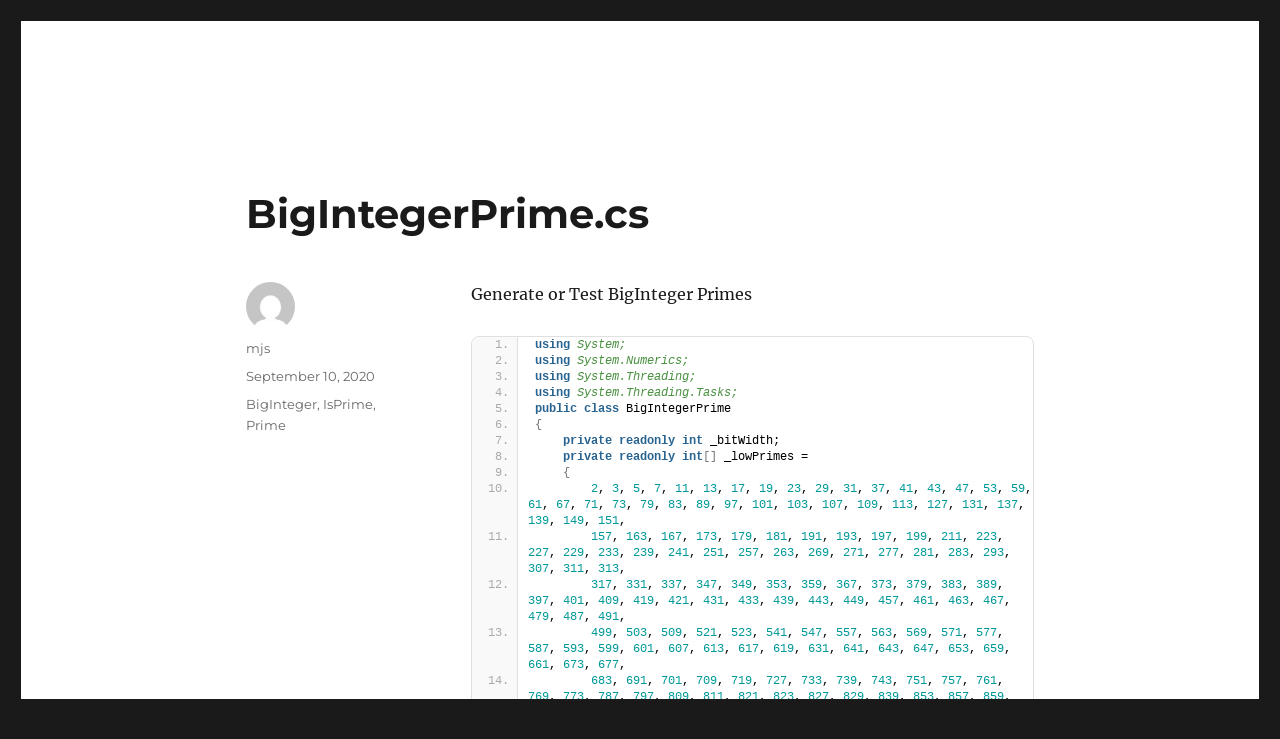

--- FILE ---
content_type: text/html; charset=UTF-8
request_url: https://michaeljohnsteiner.com/index.php/2020/09/10/bigintegerprime-cs/
body_size: 8080
content:
<!DOCTYPE html>
<html lang="en-US" class="no-js">
<head>
	<meta charset="UTF-8">
	<meta name="viewport" content="width=device-width, initial-scale=1">
	<link rel="profile" href="https://gmpg.org/xfn/11">
		<link rel="pingback" href="https://michaeljohnsteiner.com/xmlrpc.php">
		<script>(function(html){html.className = html.className.replace(/\bno-js\b/,'js')})(document.documentElement);</script>
<title>BigIntegerPrime.cs</title>
<link rel='dns-prefetch' href='//s.w.org' />
<link rel="alternate" type="application/rss+xml" title=" &raquo; Feed" href="https://michaeljohnsteiner.com/index.php/feed/" />
<link rel="alternate" type="application/rss+xml" title=" &raquo; Comments Feed" href="https://michaeljohnsteiner.com/index.php/comments/feed/" />
<link rel="alternate" type="application/rss+xml" title=" &raquo; BigIntegerPrime.cs Comments Feed" href="https://michaeljohnsteiner.com/index.php/2020/09/10/bigintegerprime-cs/feed/" />
		<script>
			window._wpemojiSettings = {"baseUrl":"https:\/\/s.w.org\/images\/core\/emoji\/13.0.0\/72x72\/","ext":".png","svgUrl":"https:\/\/s.w.org\/images\/core\/emoji\/13.0.0\/svg\/","svgExt":".svg","source":{"concatemoji":"https:\/\/michaeljohnsteiner.com\/wp-includes\/js\/wp-emoji-release.min.js?ver=5.5"}};
			!function(e,a,t){var r,n,o,i,p=a.createElement("canvas"),s=p.getContext&&p.getContext("2d");function c(e,t){var a=String.fromCharCode;s.clearRect(0,0,p.width,p.height),s.fillText(a.apply(this,e),0,0);var r=p.toDataURL();return s.clearRect(0,0,p.width,p.height),s.fillText(a.apply(this,t),0,0),r===p.toDataURL()}function l(e){if(!s||!s.fillText)return!1;switch(s.textBaseline="top",s.font="600 32px Arial",e){case"flag":return!c([127987,65039,8205,9895,65039],[127987,65039,8203,9895,65039])&&(!c([55356,56826,55356,56819],[55356,56826,8203,55356,56819])&&!c([55356,57332,56128,56423,56128,56418,56128,56421,56128,56430,56128,56423,56128,56447],[55356,57332,8203,56128,56423,8203,56128,56418,8203,56128,56421,8203,56128,56430,8203,56128,56423,8203,56128,56447]));case"emoji":return!c([55357,56424,8205,55356,57212],[55357,56424,8203,55356,57212])}return!1}function d(e){var t=a.createElement("script");t.src=e,t.defer=t.type="text/javascript",a.getElementsByTagName("head")[0].appendChild(t)}for(i=Array("flag","emoji"),t.supports={everything:!0,everythingExceptFlag:!0},o=0;o<i.length;o++)t.supports[i[o]]=l(i[o]),t.supports.everything=t.supports.everything&&t.supports[i[o]],"flag"!==i[o]&&(t.supports.everythingExceptFlag=t.supports.everythingExceptFlag&&t.supports[i[o]]);t.supports.everythingExceptFlag=t.supports.everythingExceptFlag&&!t.supports.flag,t.DOMReady=!1,t.readyCallback=function(){t.DOMReady=!0},t.supports.everything||(n=function(){t.readyCallback()},a.addEventListener?(a.addEventListener("DOMContentLoaded",n,!1),e.addEventListener("load",n,!1)):(e.attachEvent("onload",n),a.attachEvent("onreadystatechange",function(){"complete"===a.readyState&&t.readyCallback()})),(r=t.source||{}).concatemoji?d(r.concatemoji):r.wpemoji&&r.twemoji&&(d(r.twemoji),d(r.wpemoji)))}(window,document,window._wpemojiSettings);
		</script>
		<style>
img.wp-smiley,
img.emoji {
	display: inline !important;
	border: none !important;
	box-shadow: none !important;
	height: 1em !important;
	width: 1em !important;
	margin: 0 .07em !important;
	vertical-align: -0.1em !important;
	background: none !important;
	padding: 0 !important;
}
</style>
	<link rel='stylesheet' id='wp-block-library-css'  href='https://michaeljohnsteiner.com/wp-includes/css/dist/block-library/style.min.css?ver=5.5' media='all' />
<link rel='stylesheet' id='wp-block-library-theme-css'  href='https://michaeljohnsteiner.com/wp-includes/css/dist/block-library/theme.min.css?ver=5.5' media='all' />
<link rel='stylesheet' id='twentysixteen-fonts-css'  href='https://michaeljohnsteiner.com/wp-content/themes/twentysixteen/fonts/merriweather-plus-montserrat-plus-inconsolata.css?ver=20230328' media='all' />
<link rel='stylesheet' id='genericons-css'  href='https://michaeljohnsteiner.com/wp-content/themes/twentysixteen/genericons/genericons.css?ver=20201208' media='all' />
<link rel='stylesheet' id='twentysixteen-style-css'  href='https://michaeljohnsteiner.com/wp-content/themes/twentysixteen/style.css?ver=20230328' media='all' />
<link rel='stylesheet' id='twentysixteen-block-style-css'  href='https://michaeljohnsteiner.com/wp-content/themes/twentysixteen/css/blocks.css?ver=20230206' media='all' />
<!--[if lt IE 10]>
<link rel='stylesheet' id='twentysixteen-ie-css'  href='https://michaeljohnsteiner.com/wp-content/themes/twentysixteen/css/ie.css?ver=20170530' media='all' />
<![endif]-->
<!--[if lt IE 9]>
<link rel='stylesheet' id='twentysixteen-ie8-css'  href='https://michaeljohnsteiner.com/wp-content/themes/twentysixteen/css/ie8.css?ver=20170530' media='all' />
<![endif]-->
<!--[if lt IE 8]>
<link rel='stylesheet' id='twentysixteen-ie7-css'  href='https://michaeljohnsteiner.com/wp-content/themes/twentysixteen/css/ie7.css?ver=20170530' media='all' />
<![endif]-->
<link rel='stylesheet' id='enlighterjs-css'  href='https://michaeljohnsteiner.com/wp-content/plugins/enlighter/cache/enlighterjs.min.css?ver=iV63XJo1qVyXFKK' media='all' />
<!--[if lt IE 9]>
<script src='https://michaeljohnsteiner.com/wp-content/themes/twentysixteen/js/html5.js?ver=3.7.3' id='twentysixteen-html5-js'></script>
<![endif]-->
<script src='https://michaeljohnsteiner.com/wp-includes/js/jquery/jquery.js?ver=1.12.4-wp' id='jquery-js'></script>
<link rel="https://api.w.org/" href="https://michaeljohnsteiner.com/index.php/wp-json/" /><link rel="alternate" type="application/json" href="https://michaeljohnsteiner.com/index.php/wp-json/wp/v2/posts/217" /><link rel="EditURI" type="application/rsd+xml" title="RSD" href="https://michaeljohnsteiner.com/xmlrpc.php?rsd" />
<link rel="wlwmanifest" type="application/wlwmanifest+xml" href="https://michaeljohnsteiner.com/wp-includes/wlwmanifest.xml" /> 
<link rel='prev' title='BigDecimal.cs' href='https://michaeljohnsteiner.com/index.php/2020/09/08/bigdecimal-cs/' />
<link rel='next' title='LinqHelper.cs' href='https://michaeljohnsteiner.com/index.php/2020/09/21/linqhelper-cs/' />
<meta name="generator" content="WordPress 5.5" />
<link rel="canonical" href="https://michaeljohnsteiner.com/index.php/2020/09/10/bigintegerprime-cs/" />
<link rel='shortlink' href='https://michaeljohnsteiner.com/?p=217' />
<link rel="alternate" type="application/json+oembed" href="https://michaeljohnsteiner.com/index.php/wp-json/oembed/1.0/embed?url=https%3A%2F%2Fmichaeljohnsteiner.com%2Findex.php%2F2020%2F09%2F10%2Fbigintegerprime-cs%2F" />
<link rel="alternate" type="text/xml+oembed" href="https://michaeljohnsteiner.com/index.php/wp-json/oembed/1.0/embed?url=https%3A%2F%2Fmichaeljohnsteiner.com%2Findex.php%2F2020%2F09%2F10%2Fbigintegerprime-cs%2F&#038;format=xml" />
		<style type="text/css" id="twentysixteen-header-css">
		.site-branding {
			margin: 0 auto 0 0;
		}

		.site-branding .site-title,
		.site-description {
			clip: rect(1px, 1px, 1px, 1px);
			position: absolute;
		}
		</style>
		<link rel="icon" href="https://michaeljohnsteiner.com/wp-content/uploads/2020/06/favicon.ico" sizes="32x32" />
<link rel="icon" href="https://michaeljohnsteiner.com/wp-content/uploads/2020/06/favicon.ico" sizes="192x192" />
<link rel="apple-touch-icon" href="https://michaeljohnsteiner.com/wp-content/uploads/2020/06/favicon.ico" />
<meta name="msapplication-TileImage" content="https://michaeljohnsteiner.com/wp-content/uploads/2020/06/favicon.ico" />
</head>

<body class="post-template-default single single-post postid-217 single-format-standard wp-embed-responsive no-sidebar">
<div id="page" class="site">
	<div class="site-inner">
		<a class="skip-link screen-reader-text" href="#content">
			Skip to content		</a>

		<header id="masthead" class="site-header">
			<div class="site-header-main">
				<div class="site-branding">
					
											<p class="site-title"><a href="https://michaeljohnsteiner.com/" rel="home"></a></p>
										</div><!-- .site-branding -->

							</div><!-- .site-header-main -->

					</header><!-- .site-header -->

		<div id="content" class="site-content">

<div id="primary" class="content-area">
	<main id="main" class="site-main">
		
<article id="post-217" class="post-217 post type-post status-publish format-standard hentry category-c-source-code tag-biginteger tag-isprime tag-prime">
	<header class="entry-header">
		<h1 class="entry-title">BigIntegerPrime.cs</h1>	</header><!-- .entry-header -->

	
	
	<div class="entry-content">
		
<p>Generate or Test BigInteger Primes</p>



<pre class="EnlighterJSRAW" data-enlighter-language="csharp" data-enlighter-theme="" data-enlighter-highlight="" data-enlighter-linenumbers="" data-enlighter-lineoffset="" data-enlighter-title="" data-enlighter-group="">using System;
using System.Numerics;
using System.Threading;
using System.Threading.Tasks;
public class BigIntegerPrime
{
    private readonly int _bitWidth;
    private readonly int[] _lowPrimes =
    {
        2, 3, 5, 7, 11, 13, 17, 19, 23, 29, 31, 37, 41, 43, 47, 53, 59, 61, 67, 71, 73, 79, 83, 89, 97, 101, 103, 107, 109, 113, 127, 131, 137, 139, 149, 151,
        157, 163, 167, 173, 179, 181, 191, 193, 197, 199, 211, 223, 227, 229, 233, 239, 241, 251, 257, 263, 269, 271, 277, 281, 283, 293, 307, 311, 313,
        317, 331, 337, 347, 349, 353, 359, 367, 373, 379, 383, 389, 397, 401, 409, 419, 421, 431, 433, 439, 443, 449, 457, 461, 463, 467, 479, 487, 491,
        499, 503, 509, 521, 523, 541, 547, 557, 563, 569, 571, 577, 587, 593, 599, 601, 607, 613, 617, 619, 631, 641, 643, 647, 653, 659, 661, 673, 677,
        683, 691, 701, 709, 719, 727, 733, 739, 743, 751, 757, 761, 769, 773, 787, 797, 809, 811, 821, 823, 827, 829, 839, 853, 857, 859, 863, 877, 881,
        883, 887, 907, 911, 919, 929, 937, 941, 947, 953, 967, 971, 977, 983, 991, 997
    };
    private readonly BigIntegerRng _rng;
    private readonly BigInteger    _twosixtyfour = "18446744073709551616".BigIntegerBase10();
    private readonly uint[]        _w0           = {2};
    private readonly uint[]        _w1           = {2, 3};
    private readonly uint[]        _w10          = {2, 3, 5, 7, 11, 13, 17, 19, 23};
    private readonly uint[]        _w11          = {2, 3, 5, 7, 11, 13, 17, 19, 23, 29, 31, 37};
    private readonly uint[]        _w12          = {2, 3, 5, 7, 11, 13, 17, 19, 23, 29, 31, 37, 41};
    private readonly uint[]        _w2           = {31, 73};
    private readonly uint[]        _w3           = {2, 3, 5};
    private readonly uint[]        _w4           = {2, 3, 5, 7};
    private readonly uint[]        _w5           = {2, 7, 61};
    private readonly uint[]        _w6           = {2, 13, 23, 1662803};
    private readonly uint[]        _w7           = {2, 3, 5, 7, 11};
    private readonly uint[]        _w8           = {2, 3, 5, 7, 11, 13};
    private readonly uint[]        _w9           = {2, 3, 5, 7, 11, 13, 17};
    private          BigInteger    _nextPrime;
    public BigIntegerPrime(int BitWidthHint)
    {
        _rng          = new BigIntegerRng(BitWidthHint);
        _rng.Unsigned = true;
        _rng.OddsOnly = true;
        _bitWidth     = BitWidthHint;
    }
    public bool IsPrime(BigInteger candidate)
    {
        if (candidate == 1)
            return false;
        if (candidate == 2 || candidate == 3 || candidate == 5)
            return true;
        if (candidate &lt;= 1000)
            return CheckLowPrimes(candidate);
        if (!PrimeCheckM10LD(candidate))
            return false;
        if (!PrimeCheckM6(candidate))
            return false;
        if (!TrialDivision(candidate))
            return false;
        if (candidate &lt; 2047)
        {
            if (!MillerRabin(candidate, _w0))
                return false;
        }
        else if (candidate > 2047 &amp;&amp; candidate &lt;= 1373653)
        {
            if (!MillerRabin(candidate, _w1))
                return false;
        }
        else if (candidate > 1373653 &amp;&amp; candidate &lt;= 9080191)
        {
            if (!MillerRabin(candidate, _w2))
                return false;
        }
        else if (candidate > 9080191 &amp;&amp; candidate &lt;= 25326001)
        {
            if (!MillerRabin(candidate, _w3))
                return false;
        }
        else if (candidate > 25326001 &amp;&amp; candidate &lt;= 3215031751)
        {
            if (!MillerRabin(candidate, _w4))
                return false;
        }
        else if (candidate > 3215031751 &amp;&amp; candidate &lt;= 4759123141)
        {
            if (!MillerRabin(candidate, _w5))
                return false;
        }
        else if (candidate > 4759123141 &amp;&amp; candidate &lt;= 1122004669633)
        {
            if (!MillerRabin(candidate, _w6))
                return false;
        }
        else if (candidate > 1122004669633 &amp;&amp; candidate &lt;= 2152302898747)
        {
            if (!MillerRabin(candidate, _w7))
                return false;
        }
        else if (candidate > 2152302898747 &amp;&amp; candidate &lt;= 3474749660383)
        {
            if (!MillerRabin(candidate, _w8))
                return false;
        }
        else if (candidate > 3474749660383 &amp;&amp; candidate &lt;= 341550071728321)
        {
            if (!MillerRabin(candidate, _w9))
                return false;
        }
        else if (candidate > 341550071728321 &amp;&amp; candidate &lt;= 3825123056546413051)
        {
            if (!MillerRabin(candidate, _w10))
                return false;
        }
        else if (candidate > 3825123056546413051 &amp;&amp; candidate &lt; _twosixtyfour)
        {
            if (!MillerRabin(candidate, _w11))
                return false;
        }
        else if (candidate > _twosixtyfour)
        {
            if (!MillerRabin(candidate, _w12))
                return false;
        }
        return true;
    }
    private bool MillerRabin(BigInteger candidate, uint[] w)
    {
        var s = 0;
        var d = candidate - BigInteger.One;
        while ((d &amp; 1) == 0)
        {
            d >>= 1;
            s++;
        }
        if (s == 0)
            return false;
        var nmo = candidate - BigInteger.One;
        for (var i = 0; i &lt; w.Length; ++i)
        {
            BigInteger a;
            if (candidate > _twosixtyfour)
                a = _rng.Next(3, nmo);
            else
                a = w[i];
            var x = BigInteger.ModPow(a, d, candidate);
            if (x == 1 || x == nmo)
                continue;
            for (var r = 1; r &lt; s; ++r)
            {
                x = BigInteger.ModPow(x, 2, candidate);
                if (x == 1)
                    return false;
                if (x == nmo)
                    break;
            }
            if (x == nmo)
                continue;
            return false;
        }
        return true;
    }
    private bool TrialDivision(BigInteger candidate)
    {
        for (var i = 0; i &lt; _lowPrimes.Length; i++)
        {
            var p = _lowPrimes[i];
            if (i &lt; p)
            {
                if (candidate % p != 0)
                    continue;
                return false;
            }
            break;
        }
        return true;
    }
    private static bool PrimeCheckM10LD(BigInteger n)
    {
        var d1 = (int) (n % 10);
        return d1 == 1 || d1 == 3 || d1 == 7 || d1 == 9;
    }
    private static bool PrimeCheckM6(BigInteger n)
    {
        var d1 = (int) (n % 6);
        return d1 == 1 || d1 == 5;
    }
    private bool CheckLowPrimes(BigInteger val)
    {
        foreach (var v in _lowPrimes)
            if (val == v)
                return true;
        return false;
    }
    private void NextPrime(int t)
    {
        if (t > Environment.ProcessorCount - 1)
            return;
        var MaxValue = (BigInteger.One &lt;&lt; _bitWidth) - 1;
        while (true)
        {
            if (_nextPrime != 0)
                return;
            var n = _rng.NextFast(_bitWidth);
            if (_nextPrime != 0)
                return;
            if (n == 1)
                continue;
            if (n > MaxValue)
                continue;
            if (!IsPrime(n))
                continue;
            _nextPrime = n;
        }
    }
    public BigInteger GetPrime()
    {
        void invoke()
        {
            Parallel.Invoke(new ParallelOptions {MaxDegreeOfParallelism = Environment.ProcessorCount},
                () => NextPrime(1),
                () => NextPrime(2),
                () => NextPrime(3),
                () => NextPrime(4),
                () => NextPrime(5),
                () => NextPrime(6),
                () => NextPrime(7),
                () => NextPrime(8),
                () => NextPrime(9),
                () => NextPrime(10),
                () => NextPrime(11),
                () => NextPrime(12),
                () => NextPrime(13),
                () => NextPrime(14),
                () => NextPrime(15),
                () => NextPrime(16)
            );
        }
        _nextPrime = 0;
        var thread = new Thread(invoke) {Priority = ThreadPriority.Highest};
        thread.Start();
        thread.Join();
        return _nextPrime;
    }
}</pre>
	</div><!-- .entry-content -->

	<footer class="entry-footer">
		<span class="byline"><span class="author vcard"><img alt='' src='https://secure.gravatar.com/avatar/10ef9944fb6704b7cbd34734f4f0eb9e?s=49&#038;d=mm&#038;r=g' srcset='https://secure.gravatar.com/avatar/10ef9944fb6704b7cbd34734f4f0eb9e?s=98&#038;d=mm&#038;r=g 2x' class='avatar avatar-49 photo' height='49' width='49' loading='lazy'/><span class="screen-reader-text">Author </span> <a class="url fn n" href="https://michaeljohnsteiner.com/index.php/author/mjs3339/">mjs</a></span></span><span class="posted-on"><span class="screen-reader-text">Posted on </span><a href="https://michaeljohnsteiner.com/index.php/2020/09/10/bigintegerprime-cs/" rel="bookmark"><time class="entry-date published updated" datetime="2020-09-10T06:56:51+00:00">September 10, 2020</time></a></span><span class="tags-links"><span class="screen-reader-text">Tags </span><a href="https://michaeljohnsteiner.com/index.php/tag/biginteger/" rel="tag">BigInteger</a>, <a href="https://michaeljohnsteiner.com/index.php/tag/isprime/" rel="tag">IsPrime</a>, <a href="https://michaeljohnsteiner.com/index.php/tag/prime/" rel="tag">Prime</a></span>			</footer><!-- .entry-footer -->
</article><!-- #post-217 -->

<div id="comments" class="comments-area">

	
	
		<div id="respond" class="comment-respond">
		<h2 id="reply-title" class="comment-reply-title">Leave a Reply <small><a rel="nofollow" id="cancel-comment-reply-link" href="/index.php/2020/09/10/bigintegerprime-cs/#respond" style="display:none;">Cancel reply</a></small></h2><form action="https://michaeljohnsteiner.com/wp-comments-post.php" method="post" id="commentform" class="comment-form" novalidate><p class="comment-notes"><span id="email-notes">Your email address will not be published.</span> Required fields are marked <span class="required">*</span></p><p class="comment-form-comment"><label for="comment">Comment</label> <textarea id="comment" name="comment" cols="45" rows="8" maxlength="65525" required="required"></textarea></p><p class="comment-form-author"><label for="author">Name <span class="required">*</span></label> <input id="author" name="author" type="text" value="" size="30" maxlength="245" required='required' /></p>
<p class="comment-form-email"><label for="email">Email <span class="required">*</span></label> <input id="email" name="email" type="email" value="" size="30" maxlength="100" aria-describedby="email-notes" required='required' /></p>
<p class="comment-form-url"><label for="url">Website</label> <input id="url" name="url" type="url" value="" size="30" maxlength="200" /></p>
<p class="comment-form-cookies-consent"><input id="wp-comment-cookies-consent" name="wp-comment-cookies-consent" type="checkbox" value="yes" /> <label for="wp-comment-cookies-consent">Save my name, email, and website in this browser for the next time I comment.</label></p>
<p class="form-submit"><input name="submit" type="submit" id="submit" class="submit" value="Post Comment" /> <input type='hidden' name='comment_post_ID' value='217' id='comment_post_ID' />
<input type='hidden' name='comment_parent' id='comment_parent' value='0' />
</p><p style="display: none;"><input type="hidden" id="akismet_comment_nonce" name="akismet_comment_nonce" value="fb7bbec562" /></p><p style="display: none !important;"><label>&#916;<textarea name="ak_hp_textarea" cols="45" rows="8" maxlength="100"></textarea></label><input type="hidden" id="ak_js_1" name="ak_js" value="152"/><script>document.getElementById( "ak_js_1" ).setAttribute( "value", ( new Date() ).getTime() );</script></p></form>	</div><!-- #respond -->
	
</div><!-- .comments-area -->

	<nav class="navigation post-navigation" role="navigation" aria-label="Posts">
		<h2 class="screen-reader-text">Post navigation</h2>
		<div class="nav-links"><div class="nav-previous"><a href="https://michaeljohnsteiner.com/index.php/2020/09/08/bigdecimal-cs/" rel="prev"><span class="meta-nav" aria-hidden="true">Previous</span> <span class="screen-reader-text">Previous post:</span> <span class="post-title">BigDecimal.cs</span></a></div><div class="nav-next"><a href="https://michaeljohnsteiner.com/index.php/2020/09/21/linqhelper-cs/" rel="next"><span class="meta-nav" aria-hidden="true">Next</span> <span class="screen-reader-text">Next post:</span> <span class="post-title">LinqHelper.cs</span></a></div></div>
	</nav>
	</main><!-- .site-main -->

	
</div><!-- .content-area -->



		</div><!-- .site-content -->

		<footer id="colophon" class="site-footer">
			
			
			<div class="site-info">
								<span class="site-title"><a href="https://michaeljohnsteiner.com/" rel="home"></a></span>
								<a href="https://wordpress.org/" class="imprint">
					Proudly powered by WordPress				</a>
			</div><!-- .site-info -->
		</footer><!-- .site-footer -->
	</div><!-- .site-inner -->
</div><!-- .site -->

<script src='https://michaeljohnsteiner.com/wp-content/themes/twentysixteen/js/skip-link-focus-fix.js?ver=20170530' id='twentysixteen-skip-link-focus-fix-js'></script>
<script src='https://michaeljohnsteiner.com/wp-includes/js/comment-reply.min.js?ver=5.5' id='comment-reply-js'></script>
<script id='twentysixteen-script-js-extra'>
var screenReaderText = {"expand":"expand child menu","collapse":"collapse child menu"};
</script>
<script src='https://michaeljohnsteiner.com/wp-content/themes/twentysixteen/js/functions.js?ver=20211130' id='twentysixteen-script-js'></script>
<script src='https://michaeljohnsteiner.com/wp-content/plugins/enlighter/cache/enlighterjs.min.js?ver=iV63XJo1qVyXFKK' id='enlighterjs-js'></script>
<script id='enlighterjs-js-after'>
!function(e,n){if("undefined"!=typeof EnlighterJS){var o={"selectors":{"block":"pre.EnlighterJSRAW","inline":"code.EnlighterJSRAW"},"options":{"indent":4,"ampersandCleanup":true,"linehover":true,"rawcodeDbclick":true,"textOverflow":"break","linenumbers":true,"theme":"enlighter","language":"generic","retainCssClasses":false,"collapse":false,"toolbarOuter":"","toolbarTop":"{BTN_RAW}{BTN_COPY}{BTN_WINDOW}{BTN_WEBSITE}","toolbarBottom":""}};(e.EnlighterJSINIT=function(){EnlighterJS.init(o.selectors.block,o.selectors.inline,o.options)})()}else{(n&&(n.error||n.log)||function(){})("Error: EnlighterJS resources not loaded yet!")}}(window,console);
</script>
<script src='https://michaeljohnsteiner.com/wp-includes/js/wp-embed.min.js?ver=5.5' id='wp-embed-js'></script>
<script defer src='https://michaeljohnsteiner.com/wp-content/plugins/akismet/_inc/akismet-frontend.js?ver=1679393639' id='akismet-frontend-js'></script>
</body>
</html>
